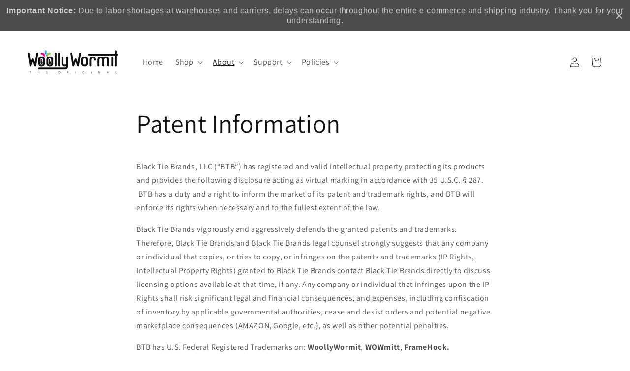

--- FILE ---
content_type: text/css
request_url: https://woollywormit.com/cdn/shop/t/8/assets/updates.css?v=172809444862623879491749776392
body_size: -589
content:
.header__icon--search{
  display: none;
}

--- FILE ---
content_type: text/css
request_url: https://woollywormit.com/cdn/shop/t/8/assets/component-product-media-arrows.css?v=96553820109322743941755232351
body_size: -265
content:
.product__media-nav-arrows{position:absolute;top:50%;left:0;width:100%;height:0;pointer-events:none;z-index:10;display:flex;align-items:center;justify-content:space-between;padding:0 1rem;transform:translateY(-50%)}.product__media-arrow{pointer-events:auto;background:#ffffffe6;border:2px solid rgba(0,0,0,.1);border-radius:50%;width:4rem;height:4rem;display:flex;align-items:center;justify-content:center;cursor:pointer;transition:all .2s ease-in-out;backdrop-filter:blur(4px);-webkit-backdrop-filter:blur(4px);box-shadow:0 2px 8px #0000001a;position:relative;z-index:2}.product__media-arrow:hover{background:#fffffff2;transform:scale(1.05);box-shadow:0 4px 12px #00000026}.product__media-arrow:active{transform:scale(.95)}.product__media-arrow[disabled]{opacity:.3;cursor:not-allowed;pointer-events:none}.product__media-arrow .svg-wrapper{width:1.6rem;height:1.6rem;display:flex;align-items:center;justify-content:center}.product__media-arrow .icon{width:100%;height:100%;color:rgb(var(--color-foreground))}.product__media-arrow--prev .icon{transform:rotate(90deg)}.product__media-arrow--next .icon{transform:rotate(-90deg)}.product__media-arrow--prev:hover .icon{transform:rotate(90deg) scale(1.1)}.product__media-arrow--next:hover .icon{transform:rotate(-90deg) scale(1.1)}@media screen and (max-width: 749px){.product__media-arrow{width:3.5rem;height:3.5rem}.product__media-arrow .svg-wrapper{width:1.4rem;height:1.4rem}}slider-component{position:relative}@media (prefers-color-scheme: dark){.product__media-arrow{background:#000c;color:rgb(var(--color-background))}.product__media-arrow:hover{background:#000000f2}.product__media-arrow .icon{color:rgb(var(--color-background))}}
/*# sourceMappingURL=/cdn/shop/t/8/assets/component-product-media-arrows.css.map?v=96553820109322743941755232351 */


--- FILE ---
content_type: application/javascript
request_url: https://woollywormit.com/apps/sap/1769249398/api/2/Gx5d29ybWl0Lm15c2hvcGlmeS5jb20=d29vb.js
body_size: 2347
content:
window.tdfEventHub.TriggerEventOnce('data_app2',{"offers":{"7":{"39058":{"id":39058,"trigger":{"country_codes":["US"],"keyword_ids":[8028],"label":"Sample Sale - Save While Supplies Last!"},"apply_num":0,"display_id":1,"message":"Exclusive offer for you - Buy More Save More!","mtv_message":"","more_products":false,"product_groups":[{"type_id":2,"ids":[7486204248246],"pvids":{"7486204248246":[41861029560502]}}],"discount":{"type_id":5,"value":{"levels":[{"discount":{"is_premium":false,"type_id":1,"value":50},"quantity":5},{"discount":{"is_premium":false,"type_id":1,"value":60},"quantity":10}]}}}}},"settings":{"10":{},"11":{"c_cs":".tdf_label_v { z-index: 1 !important; } .template-index .slide .tdf_label_v { display: none; }"},"2":{"coa":0},"3":{"coa":1,"per_page":10},"4":{"use_default":2},"6":{"extra_scopes":"write_price_rules,read_discounts,write_discounts,read_markets,unauthenticated_read_product_listings,write_customers,read_inventory,read_locations,write_app_proxy","d_mode":2,"sale_place_id":1,"discount_widget":true,"mini_dwidget_off":true,"ribbon_place_id":2,"coa":0,"skip_free_ship":true,"enable_gift_popup":true},"7":{"id":10773,"pub_domain":"woollywormit.com","key":"6c9929f157e24f6cbc82d200a71c1af3","currency":"USD","currency_format":"${{amount}}","timezone_offset":-5},"8":{"add":"Add to cart","add_all":"Add selected to cart","added":"added","added_successfully":"Added successfully","apply":"Apply","buy_quantity":"Buy {quantity}","cart":"Cart","cart_discount":"cart discount","cart_discount_code":"Discount code","cart_rec":"Cart recommendation","cart_total":"Cart total","checkout":"Checkout","continue_checkout":"Continue to checkout","continue_shopping":"Continue shopping","copied":"Copied","copy":"Copy","discount":"discount","discount_cal_at_checkout":"Discounts calculated at checkout","email_no_match_code":"Customer information does not meet the requirements for the discount code","explore":"Explore","free_gift":"free gift","free_ship":"free shipping","includes":"includes","input_discount_code":"Gift card or discount code","invalid_code":"Unable to find a valid discount matching the code entered","item":"item","items":"items","lo_earn":"You can earn points for every purchase","lo_have":"You have {point}","lo_hi":"Hi {customer.name}","lo_join":"Join us to earn rewards today","lo_point":"point","lo_points":"points","lo_redeem":"Redeem","lo_reward_view":"View all our rewards \u003e\u003e","lo_signin":"Log in","lo_signup":"Sign up","lo_welcome":"Welcome to our Loyalty Program","m_country":"","m_custom":"","m_lang":"","m_lang_on":"","more":"More","no_thank":"No thanks","off":"Off","product_details":"View full product details","quantity":"Quantity","replace":"Replace","ribbon_price":"ribbon_price","sale":"Sale","select_for_bundle":"Add to bundle","select_free_gift":"Select gift","select_other_option":"Please select other options","sold_out":"Sold out","total_price":"Total price","view_cart":"View cart","wholesale_discount":"Discount","wholesale_gift":"Free","wholesale_quantity":"Quantity","you_added":"You added","you_replaced":"Replaced successfully!","you_save":"Save","your_discount":"Your discount","your_price":"Your price"}},"products":{"7486204248246":{"i":7486204248246,"t":"WOWmitt® Wash Mitt - The First \u0026 Only Multi-Patented Wash Mitt With A Secret Weapon - The Scrubfinger! ONLY $7.98 Each For 2+ Or $9.97 for One!","h":"wowmitt-wash-mitt","p":"s/files/1/2705/1732/files/WOWmitt_On_White_Background_Scrubfinger_Out_Angled.jpg","v":[{"i":41861029560502,"x":"Default Title","a":9.97}]}},"product_ids":{},"schedules":{},"sgm":{},"kwd":{"8028":{"id":8028,"title":"wowmittsample1"}},"ftr":{"thm":"nfec.themes = [{t:\"Dawn\",z:887,st:\".cart-notification:not(.active) #tdf_discount_widget{display:none}.tdf_container a, .tdf_rec a{text-decoration:initial}.tdf_nce #CartDrawer-LineItemError-1,.tdf_nce #Line-item-error-1{display:none !important}\",nc:1,ca:\".totals__total-value\",cs:function(){jQuery(\"#cart\").before('\u003cs class=\"tdfPlaceDiscounts\"\u003e\u003c/s\u003e');var r=nfec.platform.shopify.cart_handle.TriggerCart;nfec.platform.shopify.cart_handle.TriggerCart=function(t){if(2==nfec.d_mode||t){if(!nfec.cartraw.item_count){nfec.lock.Ck(nfec.util.tool.Reload,41);return}r(t)}}},cr:function(r){var t=jQuery(\"#cart-icon-bubble\");t.find(\".cart-count-bubble\").length||t.append('\u003cdiv class=\"cart-count-bubble\"\u003e\u003cspan aria-hidden=\"true\"\u003e\u003c/span\u003e\u003c/div\u003e'),jQuery(\"#CartDrawer\").length\u0026\u0026(nfec.thm.cn=1,jQuery(\".cart-count-bubble\u003espan\").text(r.item_count),jQuery.ajax({url:nfec.main.PRo+\"cart?section_id=cart-drawer\",dataType:\"html\",success:function(r){jQuery(\"cart-drawer,cart-drawer-items\").removeClass(\"is-empty\");for(var t=[\"cart-drawer-items\",\".cart-drawer__footer\"],e=new DOMParser().parseFromString(r,\"text/html\"),n=0;n\u003ct.length;n++){var c=document.querySelector(t[n]),i=e.querySelector(t[n]);c\u0026\u0026i\u0026\u0026c.replaceWith(i)}jQuery(\".drawer__inner-empty\").hide(),jQuery(\"#CartDrawer-Checkout\").prop(\"disabled\",!1)}}))},tc:1,th:\"#CartDrawer-LineItemError-1,#Line-item-error-1,#CartDrawer-CartErrors\"},];nfec.thmxs = [{\"i\":138108928182,\"n\":\"Dawn\",\"ca\":\"div.cart__blocks\\u003ediv.js-contents\\u003ediv.totals\\u003ep.totals__total-value:last,div.cart-drawer__footer\\u003ediv.totals\\u003ep.totals__total-value:last\"},{\"i\":144407429302,\"n\":\"Dawn\",\"ca\":\"div.cart__blocks\\u003ediv.js-contents\\u003ediv.totals\\u003ep.totals__total-value:last,div.cart-drawer__footer\\u003ediv.totals\\u003ep.totals__total-value:last\"}];"},"kv":{"NotCombDsc":"0","ftoken":"9a7a4d80019bccaa420285be96f22c1c"},"rexy":{"tags":{},"product_types":{},"vendors":{},"collections":{},"products":[],"best":[1554917228586,1692372402218,1726762025002,4320731594775,4320275005463,4286390468650,6117158420662,7486204248246,7973908906166,1956075601962,4333735772183,7488600146102],"collection_products":{}}});